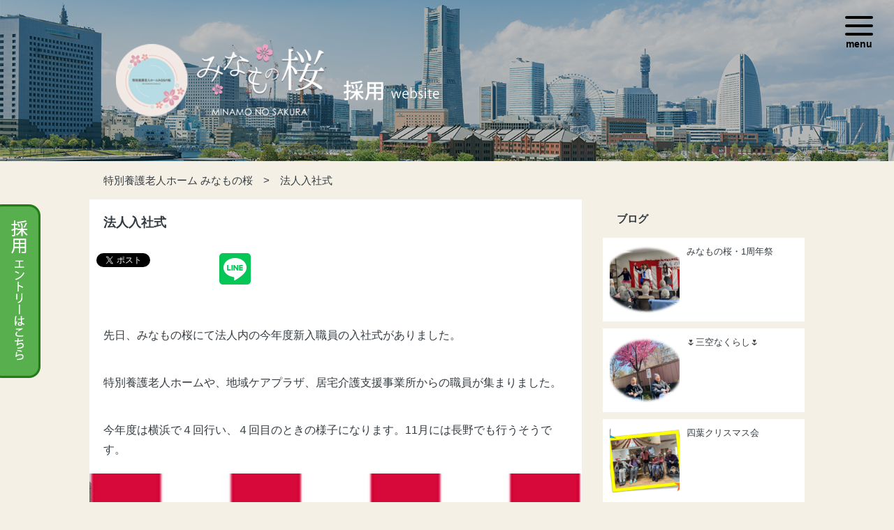

--- FILE ---
content_type: text/html; charset=UTF-8
request_url: https://minamonosakura.jp/%E6%B3%95%E4%BA%BA%E5%85%A5%E7%A4%BE%E5%BC%8F/
body_size: 10199
content:
<!DOCTYPE html>
<html lang="ja">

<head>
  <!-- Google Tag Manager -->
<script>(function(w,d,s,l,i){w[l]=w[l]||[];w[l].push({'gtm.start':
new Date().getTime(),event:'gtm.js'});var f=d.getElementsByTagName(s)[0],
j=d.createElement(s),dl=l!='dataLayer'?'&l='+l:'';j.async=true;j.src=
'https://www.googletagmanager.com/gtm.js?id='+i+dl;f.parentNode.insertBefore(j,f);
})(window,document,'script','dataLayer','GTM-K62BCDS');</script>
<!-- End Google Tag Manager -->
  <meta charset="UTF-8">
  <meta name="viewport" content="width=device-width, initial-scale=1.0">
  <meta http-equiv="X-UA-Compatible" content="ie=edge">
  <meta name="format-detection" content="telephone=no">
  <title>法人入社式 - 特別養護老人ホーム みなもの桜</title>

		<!-- All in One SEO 4.1.0.3 -->
		<meta name="description" content="先日、みなもの桜にて法人内の今年度新入職員の入社式がありました。 特別養護老人ホームや、地域ケアプラザ、居宅介護支援事業所からの職員が集まりました。 今年度は横浜で４回行い、４回目のときの様子になります。11月には長野で […]"/>
		<link rel="canonical" href="https://minamonosakura.jp/%e6%b3%95%e4%ba%ba%e5%85%a5%e7%a4%be%e5%bc%8f/" />
		<meta property="og:site_name" content="特別養護老人ホーム みなもの桜 -" />
		<meta property="og:type" content="article" />
		<meta property="og:title" content="法人入社式 - 特別養護老人ホーム みなもの桜" />
		<meta property="og:description" content="先日、みなもの桜にて法人内の今年度新入職員の入社式がありました。 特別養護老人ホームや、地域ケアプラザ、居宅介護支援事業所からの職員が集まりました。 今年度は横浜で４回行い、４回目のときの様子になります。11月には長野で […]" />
		<meta property="og:url" content="https://minamonosakura.jp/%e6%b3%95%e4%ba%ba%e5%85%a5%e7%a4%be%e5%bc%8f/" />
		<meta property="article:published_time" content="2022-10-23T03:09:33Z" />
		<meta property="article:modified_time" content="2022-10-24T04:34:06Z" />
		<meta name="twitter:card" content="summary" />
		<meta name="twitter:domain" content="minamonosakura.jp" />
		<meta name="twitter:title" content="法人入社式 - 特別養護老人ホーム みなもの桜" />
		<meta name="twitter:description" content="先日、みなもの桜にて法人内の今年度新入職員の入社式がありました。 特別養護老人ホームや、地域ケアプラザ、居宅介護支援事業所からの職員が集まりました。 今年度は横浜で４回行い、４回目のときの様子になります。11月には長野で […]" />
		<script type="application/ld+json" class="aioseo-schema">
			{"@context":"https:\/\/schema.org","@graph":[{"@type":"WebSite","@id":"https:\/\/minamonosakura.jp\/#website","url":"https:\/\/minamonosakura.jp\/","name":"\u7279\u5225\u990a\u8b77\u8001\u4eba\u30db\u30fc\u30e0 \u307f\u306a\u3082\u306e\u685c","publisher":{"@id":"https:\/\/minamonosakura.jp\/#organization"}},{"@type":"Organization","@id":"https:\/\/minamonosakura.jp\/#organization","name":"\u7279\u5225\u990a\u8b77\u8001\u4eba\u30db\u30fc\u30e0 \u307f\u306a\u3082\u306e\u685c","url":"https:\/\/minamonosakura.jp\/"},{"@type":"BreadcrumbList","@id":"https:\/\/minamonosakura.jp\/%e6%b3%95%e4%ba%ba%e5%85%a5%e7%a4%be%e5%bc%8f\/#breadcrumblist","itemListElement":[{"@type":"ListItem","@id":"https:\/\/minamonosakura.jp\/#listItem","position":"1","item":{"@id":"https:\/\/minamonosakura.jp\/#item","name":"\u30db\u30fc\u30e0","url":"https:\/\/minamonosakura.jp\/"},"nextItem":"https:\/\/minamonosakura.jp\/%e6%b3%95%e4%ba%ba%e5%85%a5%e7%a4%be%e5%bc%8f\/#listItem"},{"@type":"ListItem","@id":"https:\/\/minamonosakura.jp\/%e6%b3%95%e4%ba%ba%e5%85%a5%e7%a4%be%e5%bc%8f\/#listItem","position":"2","item":{"@id":"https:\/\/minamonosakura.jp\/%e6%b3%95%e4%ba%ba%e5%85%a5%e7%a4%be%e5%bc%8f\/#item","name":"\u6cd5\u4eba\u5165\u793e\u5f0f","description":"\u5148\u65e5\u3001\u307f\u306a\u3082\u306e\u685c\u306b\u3066\u6cd5\u4eba\u5185\u306e\u4eca\u5e74\u5ea6\u65b0\u5165\u8077\u54e1\u306e\u5165\u793e\u5f0f\u304c\u3042\u308a\u307e\u3057\u305f\u3002 \u7279\u5225\u990a\u8b77\u8001\u4eba\u30db\u30fc\u30e0\u3084\u3001\u5730\u57df\u30b1\u30a2\u30d7\u30e9\u30b6\u3001\u5c45\u5b85\u4ecb\u8b77\u652f\u63f4\u4e8b\u696d\u6240\u304b\u3089\u306e\u8077\u54e1\u304c\u96c6\u307e\u308a\u307e\u3057\u305f\u3002 \u4eca\u5e74\u5ea6\u306f\u6a2a\u6d5c\u3067\uff14\u56de\u884c\u3044\u3001\uff14\u56de\u76ee\u306e\u3068\u304d\u306e\u69d8\u5b50\u306b\u306a\u308a\u307e\u3059\u300211\u6708\u306b\u306f\u9577\u91ce\u3067 [\u2026]","url":"https:\/\/minamonosakura.jp\/%e6%b3%95%e4%ba%ba%e5%85%a5%e7%a4%be%e5%bc%8f\/"},"previousItem":"https:\/\/minamonosakura.jp\/#listItem"}]},{"@type":"Person","@id":"https:\/\/minamonosakura.jp\/author\/minamo\/#author","url":"https:\/\/minamonosakura.jp\/author\/minamo\/","name":"minamo","image":{"@type":"ImageObject","@id":"https:\/\/minamonosakura.jp\/%e6%b3%95%e4%ba%ba%e5%85%a5%e7%a4%be%e5%bc%8f\/#authorImage","url":"https:\/\/secure.gravatar.com\/avatar\/e7c41886ac14c5d44948b773ddbca412?s=96&d=mm&r=g","width":"96","height":"96","caption":"minamo"}},{"@type":"WebPage","@id":"https:\/\/minamonosakura.jp\/%e6%b3%95%e4%ba%ba%e5%85%a5%e7%a4%be%e5%bc%8f\/#webpage","url":"https:\/\/minamonosakura.jp\/%e6%b3%95%e4%ba%ba%e5%85%a5%e7%a4%be%e5%bc%8f\/","name":"\u6cd5\u4eba\u5165\u793e\u5f0f - \u7279\u5225\u990a\u8b77\u8001\u4eba\u30db\u30fc\u30e0 \u307f\u306a\u3082\u306e\u685c","description":"\u5148\u65e5\u3001\u307f\u306a\u3082\u306e\u685c\u306b\u3066\u6cd5\u4eba\u5185\u306e\u4eca\u5e74\u5ea6\u65b0\u5165\u8077\u54e1\u306e\u5165\u793e\u5f0f\u304c\u3042\u308a\u307e\u3057\u305f\u3002 \u7279\u5225\u990a\u8b77\u8001\u4eba\u30db\u30fc\u30e0\u3084\u3001\u5730\u57df\u30b1\u30a2\u30d7\u30e9\u30b6\u3001\u5c45\u5b85\u4ecb\u8b77\u652f\u63f4\u4e8b\u696d\u6240\u304b\u3089\u306e\u8077\u54e1\u304c\u96c6\u307e\u308a\u307e\u3057\u305f\u3002 \u4eca\u5e74\u5ea6\u306f\u6a2a\u6d5c\u3067\uff14\u56de\u884c\u3044\u3001\uff14\u56de\u76ee\u306e\u3068\u304d\u306e\u69d8\u5b50\u306b\u306a\u308a\u307e\u3059\u300211\u6708\u306b\u306f\u9577\u91ce\u3067 [\u2026]","inLanguage":"ja","isPartOf":{"@id":"https:\/\/minamonosakura.jp\/#website"},"breadcrumb":{"@id":"https:\/\/minamonosakura.jp\/%e6%b3%95%e4%ba%ba%e5%85%a5%e7%a4%be%e5%bc%8f\/#breadcrumblist"},"author":"https:\/\/minamonosakura.jp\/%e6%b3%95%e4%ba%ba%e5%85%a5%e7%a4%be%e5%bc%8f\/#author","creator":"https:\/\/minamonosakura.jp\/%e6%b3%95%e4%ba%ba%e5%85%a5%e7%a4%be%e5%bc%8f\/#author","image":{"@type":"ImageObject","@id":"https:\/\/minamonosakura.jp\/#mainImage","url":"https:\/\/minamonosakura.jp\/wp-content\/uploads\/2022\/10\/8333b27e5f467add7ef3242a2a88792d.png","width":"356","height":"235"},"primaryImageOfPage":{"@id":"https:\/\/minamonosakura.jp\/%e6%b3%95%e4%ba%ba%e5%85%a5%e7%a4%be%e5%bc%8f\/#mainImage"},"datePublished":"2022-10-23T03:09:33+09:00","dateModified":"2022-10-24T04:34:06+09:00"},{"@type":"BlogPosting","@id":"https:\/\/minamonosakura.jp\/%e6%b3%95%e4%ba%ba%e5%85%a5%e7%a4%be%e5%bc%8f\/#blogposting","name":"\u6cd5\u4eba\u5165\u793e\u5f0f - \u7279\u5225\u990a\u8b77\u8001\u4eba\u30db\u30fc\u30e0 \u307f\u306a\u3082\u306e\u685c","description":"\u5148\u65e5\u3001\u307f\u306a\u3082\u306e\u685c\u306b\u3066\u6cd5\u4eba\u5185\u306e\u4eca\u5e74\u5ea6\u65b0\u5165\u8077\u54e1\u306e\u5165\u793e\u5f0f\u304c\u3042\u308a\u307e\u3057\u305f\u3002 \u7279\u5225\u990a\u8b77\u8001\u4eba\u30db\u30fc\u30e0\u3084\u3001\u5730\u57df\u30b1\u30a2\u30d7\u30e9\u30b6\u3001\u5c45\u5b85\u4ecb\u8b77\u652f\u63f4\u4e8b\u696d\u6240\u304b\u3089\u306e\u8077\u54e1\u304c\u96c6\u307e\u308a\u307e\u3057\u305f\u3002 \u4eca\u5e74\u5ea6\u306f\u6a2a\u6d5c\u3067\uff14\u56de\u884c\u3044\u3001\uff14\u56de\u76ee\u306e\u3068\u304d\u306e\u69d8\u5b50\u306b\u306a\u308a\u307e\u3059\u300211\u6708\u306b\u306f\u9577\u91ce\u3067 [\u2026]","headline":"\u6cd5\u4eba\u5165\u793e\u5f0f","author":{"@id":"https:\/\/minamonosakura.jp\/author\/minamo\/#author"},"publisher":{"@id":"https:\/\/minamonosakura.jp\/#organization"},"datePublished":"2022-10-23T03:09:33+09:00","dateModified":"2022-10-24T04:34:06+09:00","articleSection":"\u672a\u5206\u985e","mainEntityOfPage":{"@id":"https:\/\/minamonosakura.jp\/%e6%b3%95%e4%ba%ba%e5%85%a5%e7%a4%be%e5%bc%8f\/#webpage"},"isPartOf":{"@id":"https:\/\/minamonosakura.jp\/%e6%b3%95%e4%ba%ba%e5%85%a5%e7%a4%be%e5%bc%8f\/#webpage"},"image":{"@type":"ImageObject","@id":"https:\/\/minamonosakura.jp\/#articleImage","url":"https:\/\/minamonosakura.jp\/wp-content\/uploads\/2022\/10\/8333b27e5f467add7ef3242a2a88792d.png","width":"356","height":"235"}}]}
		</script>
		<!-- All in One SEO -->

<link rel='dns-prefetch' href='//s.w.org' />
<link rel="alternate" type="application/rss+xml" title="特別養護老人ホーム みなもの桜 &raquo; 法人入社式 のコメントのフィード" href="https://minamonosakura.jp/%e6%b3%95%e4%ba%ba%e5%85%a5%e7%a4%be%e5%bc%8f/feed/" />
		<!-- This site uses the Google Analytics by MonsterInsights plugin v7.17.0 - Using Analytics tracking - https://www.monsterinsights.com/ -->
							<script src="//www.googletagmanager.com/gtag/js?id=UA-197541427-1"  type="text/javascript" data-cfasync="false"></script>
			<script type="text/javascript" data-cfasync="false">
				var mi_version = '7.17.0';
				var mi_track_user = true;
				var mi_no_track_reason = '';
				
								var disableStr = 'ga-disable-UA-197541427-1';

				/* Function to detect opted out users */
				function __gtagTrackerIsOptedOut() {
					return document.cookie.indexOf( disableStr + '=true' ) > - 1;
				}

				/* Disable tracking if the opt-out cookie exists. */
				if ( __gtagTrackerIsOptedOut() ) {
					window[disableStr] = true;
				}

				/* Opt-out function */
				function __gtagTrackerOptout() {
					document.cookie = disableStr + '=true; expires=Thu, 31 Dec 2099 23:59:59 UTC; path=/';
					window[disableStr] = true;
				}

				if ( 'undefined' === typeof gaOptout ) {
					function gaOptout() {
						__gtagTrackerOptout();
					}
				}
								window.dataLayer = window.dataLayer || [];
				if ( mi_track_user ) {
					function __gtagTracker() {dataLayer.push( arguments );}
					__gtagTracker( 'js', new Date() );
					__gtagTracker( 'set', {
						'developer_id.dZGIzZG' : true,
						                    });
					__gtagTracker( 'config', 'UA-197541427-1', {
						forceSSL:true,link_attribution:true,					} );
										window.gtag = __gtagTracker;										(
						function () {
							/* https://developers.google.com/analytics/devguides/collection/analyticsjs/ */
							/* ga and __gaTracker compatibility shim. */
							var noopfn = function () {
								return null;
							};
							var newtracker = function () {
								return new Tracker();
							};
							var Tracker = function () {
								return null;
							};
							var p = Tracker.prototype;
							p.get = noopfn;
							p.set = noopfn;
							p.send = function (){
								var args = Array.prototype.slice.call(arguments);
								args.unshift( 'send' );
								__gaTracker.apply(null, args);
							};
							var __gaTracker = function () {
								var len = arguments.length;
								if ( len === 0 ) {
									return;
								}
								var f = arguments[len - 1];
								if ( typeof f !== 'object' || f === null || typeof f.hitCallback !== 'function' ) {
									if ( 'send' === arguments[0] ) {
										var hitConverted, hitObject = false, action;
										if ( 'event' === arguments[1] ) {
											if ( 'undefined' !== typeof arguments[3] ) {
												hitObject = {
													'eventAction': arguments[3],
													'eventCategory': arguments[2],
													'eventLabel': arguments[4],
													'value': arguments[5] ? arguments[5] : 1,
												}
											}
										}
										if ( typeof arguments[2] === 'object' ) {
											hitObject = arguments[2];
										}
										if ( typeof arguments[5] === 'object' ) {
											Object.assign( hitObject, arguments[5] );
										}
										if ( 'undefined' !== typeof (
											arguments[1].hitType
										) ) {
											hitObject = arguments[1];
										}
										if ( hitObject ) {
											action = 'timing' === arguments[1].hitType ? 'timing_complete' : hitObject.eventAction;
											hitConverted = mapArgs( hitObject );
											__gtagTracker( 'event', action, hitConverted );
										}
									}
									return;
								}

								function mapArgs( args ) {
									var gaKey, hit = {};
									var gaMap = {
										'eventCategory': 'event_category',
										'eventAction': 'event_action',
										'eventLabel': 'event_label',
										'eventValue': 'event_value',
										'nonInteraction': 'non_interaction',
										'timingCategory': 'event_category',
										'timingVar': 'name',
										'timingValue': 'value',
										'timingLabel': 'event_label',
									};
									for ( gaKey in gaMap ) {
										if ( 'undefined' !== typeof args[gaKey] ) {
											hit[gaMap[gaKey]] = args[gaKey];
										}
									}
									return hit;
								}

								try {
									f.hitCallback();
								} catch ( ex ) {
								}
							};
							__gaTracker.create = newtracker;
							__gaTracker.getByName = newtracker;
							__gaTracker.getAll = function () {
								return [];
							};
							__gaTracker.remove = noopfn;
							__gaTracker.loaded = true;
							window['__gaTracker'] = __gaTracker;
						}
					)();
									} else {
										console.log( "" );
					( function () {
							function __gtagTracker() {
								return null;
							}
							window['__gtagTracker'] = __gtagTracker;
							window['gtag'] = __gtagTracker;
					} )();
									}
			</script>
				<!-- / Google Analytics by MonsterInsights -->
				<script type="text/javascript">
			window._wpemojiSettings = {"baseUrl":"https:\/\/s.w.org\/images\/core\/emoji\/13.1.0\/72x72\/","ext":".png","svgUrl":"https:\/\/s.w.org\/images\/core\/emoji\/13.1.0\/svg\/","svgExt":".svg","source":{"concatemoji":"https:\/\/minamonosakura.jp\/wp-includes\/js\/wp-emoji-release.min.js?ver=5.8.12"}};
			!function(e,a,t){var n,r,o,i=a.createElement("canvas"),p=i.getContext&&i.getContext("2d");function s(e,t){var a=String.fromCharCode;p.clearRect(0,0,i.width,i.height),p.fillText(a.apply(this,e),0,0);e=i.toDataURL();return p.clearRect(0,0,i.width,i.height),p.fillText(a.apply(this,t),0,0),e===i.toDataURL()}function c(e){var t=a.createElement("script");t.src=e,t.defer=t.type="text/javascript",a.getElementsByTagName("head")[0].appendChild(t)}for(o=Array("flag","emoji"),t.supports={everything:!0,everythingExceptFlag:!0},r=0;r<o.length;r++)t.supports[o[r]]=function(e){if(!p||!p.fillText)return!1;switch(p.textBaseline="top",p.font="600 32px Arial",e){case"flag":return s([127987,65039,8205,9895,65039],[127987,65039,8203,9895,65039])?!1:!s([55356,56826,55356,56819],[55356,56826,8203,55356,56819])&&!s([55356,57332,56128,56423,56128,56418,56128,56421,56128,56430,56128,56423,56128,56447],[55356,57332,8203,56128,56423,8203,56128,56418,8203,56128,56421,8203,56128,56430,8203,56128,56423,8203,56128,56447]);case"emoji":return!s([10084,65039,8205,55357,56613],[10084,65039,8203,55357,56613])}return!1}(o[r]),t.supports.everything=t.supports.everything&&t.supports[o[r]],"flag"!==o[r]&&(t.supports.everythingExceptFlag=t.supports.everythingExceptFlag&&t.supports[o[r]]);t.supports.everythingExceptFlag=t.supports.everythingExceptFlag&&!t.supports.flag,t.DOMReady=!1,t.readyCallback=function(){t.DOMReady=!0},t.supports.everything||(n=function(){t.readyCallback()},a.addEventListener?(a.addEventListener("DOMContentLoaded",n,!1),e.addEventListener("load",n,!1)):(e.attachEvent("onload",n),a.attachEvent("onreadystatechange",function(){"complete"===a.readyState&&t.readyCallback()})),(n=t.source||{}).concatemoji?c(n.concatemoji):n.wpemoji&&n.twemoji&&(c(n.twemoji),c(n.wpemoji)))}(window,document,window._wpemojiSettings);
		</script>
		<style type="text/css">
img.wp-smiley,
img.emoji {
	display: inline !important;
	border: none !important;
	box-shadow: none !important;
	height: 1em !important;
	width: 1em !important;
	margin: 0 .07em !important;
	vertical-align: -0.1em !important;
	background: none !important;
	padding: 0 !important;
}
</style>
	<link rel='stylesheet' id='wp-block-library-css'  href='https://minamonosakura.jp/wp-includes/css/dist/block-library/style.min.css?ver=5.8.12' type='text/css' media='all' />
<link rel='stylesheet' id='style-name-css'  href='https://minamonosakura.jp/wp-content/themes/minamonosakura_recruit/style.css?ver=5.8.12' type='text/css' media='all' />
<script type='text/javascript' id='monsterinsights-frontend-script-js-extra'>
/* <![CDATA[ */
var monsterinsights_frontend = {"js_events_tracking":"true","download_extensions":"doc,pdf,ppt,zip,xls,docx,pptx,xlsx","inbound_paths":"[{\"path\":\"\\\/go\\\/\",\"label\":\"affiliate\"},{\"path\":\"\\\/recommend\\\/\",\"label\":\"affiliate\"}]","home_url":"https:\/\/minamonosakura.jp","hash_tracking":"false","ua":"UA-197541427-1"};
/* ]]> */
</script>
<script type='text/javascript' src='https://minamonosakura.jp/wp-content/plugins/google-analytics-for-wordpress/assets/js/frontend-gtag.min.js?ver=7.17.0' id='monsterinsights-frontend-script-js'></script>
<link rel="https://api.w.org/" href="https://minamonosakura.jp/wp-json/" /><link rel="alternate" type="application/json" href="https://minamonosakura.jp/wp-json/wp/v2/posts/942" /><link rel="EditURI" type="application/rsd+xml" title="RSD" href="https://minamonosakura.jp/xmlrpc.php?rsd" />
<link rel="wlwmanifest" type="application/wlwmanifest+xml" href="https://minamonosakura.jp/wp-includes/wlwmanifest.xml" /> 
<meta name="generator" content="WordPress 5.8.12" />
<link rel='shortlink' href='https://minamonosakura.jp/?p=942' />
<link rel="alternate" type="application/json+oembed" href="https://minamonosakura.jp/wp-json/oembed/1.0/embed?url=https%3A%2F%2Fminamonosakura.jp%2F%25e6%25b3%2595%25e4%25ba%25ba%25e5%2585%25a5%25e7%25a4%25be%25e5%25bc%258f%2F" />
<link rel="alternate" type="text/xml+oembed" href="https://minamonosakura.jp/wp-json/oembed/1.0/embed?url=https%3A%2F%2Fminamonosakura.jp%2F%25e6%25b3%2595%25e4%25ba%25ba%25e5%2585%25a5%25e7%25a4%25be%25e5%25bc%258f%2F&#038;format=xml" />
<!-- This site is powered by Tweet, Like, Plusone and Share Plugin - http://techxt.com/tweet-like-google-1-and-share-plugin-wordpress/ -->
		<meta property="og:type" content="article" />
		<meta property="og:title" content="法人入社式" />
		<meta property="og:url" content="https://minamonosakura.jp/%e6%b3%95%e4%ba%ba%e5%85%a5%e7%a4%be%e5%bc%8f/" />
		<meta property="og:site_name" content="特別養護老人ホーム みなもの桜" />
		<meta property="og:description" content="法人入社式" />
		<!--[if lt IE 9]>
	  <script src="//html5shim.googlecode.com/svn/trunk/html5.js"></script>
	<![endif]-->
					<meta property="og:image" content="https://minamonosakura.jp/wp-content/uploads/2022/10/8333b27e5f467add7ef3242a2a88792d.png" />
			<style type="text/css">div.socialicons{float:left;display:block;margin-right: 10px;line-height: 1;padding-bottom:10px;}div.socialiconsv{line-height: 1;}div.socialiconsv p{line-height: 1;display:none;}div.socialicons p{margin-bottom: 0px !important;margin-top: 0px !important;padding-bottom: 0px !important;padding-top: 0px !important;}div.social4iv{background: none repeat scroll 0 0 #FFFFFF;border: 1px solid #aaa;border-radius: 3px 3px 3px 3px;box-shadow: 3px 3px 3px #DDDDDD;padding: 3px;position: fixed;text-align: center;top: 55px;width: 76px;display:none;}div.socialiconsv{padding-bottom: 5px;}</style>
<script type="text/javascript" src="https://platform.twitter.com/widgets.js"></script><script async defer crossorigin="anonymous" src="//connect.facebook.net/ja_JP/sdk.js#xfbml=1&version=v4.0"></script><script type="text/javascript" src="https://apis.google.com/js/plusone.js"></script><script type="text/javascript" src="https://platform.linkedin.com/in.js"></script><script src="https://www.line-website.com/social-plugins/js/thirdparty/loader.min.js" async="async" defer="defer"></script><style type="text/css">.social4i { padding: 10px; float: none !important; height: 94px !important; }
.socialicons.s4fbshare { height: 41px !important; width: 69px !important; }</style><link rel="apple-touch-icon" sizes="180x180" href="/wp-content/uploads/fbrfg/apple-touch-icon.png">
<link rel="icon" type="image/png" sizes="32x32" href="/wp-content/uploads/fbrfg/favicon-32x32.png">
<link rel="icon" type="image/png" sizes="16x16" href="/wp-content/uploads/fbrfg/favicon-16x16.png">
<link rel="manifest" href="/wp-content/uploads/fbrfg/site.webmanifest">
<link rel="mask-icon" href="/wp-content/uploads/fbrfg/safari-pinned-tab.svg" color="#5bbad5">
<link rel="shortcut icon" href="/wp-content/uploads/fbrfg/favicon.ico">
<meta name="msapplication-TileColor" content="#da532c">
<meta name="msapplication-config" content="/wp-content/uploads/fbrfg/browserconfig.xml">
<meta name="theme-color" content="#ffffff"></head>

<body class="post-template-default single single-post postid-942 single-format-standard">
    <!-- Google Tag Manager (noscript) -->
<noscript><iframe src="https://www.googletagmanager.com/ns.html?id=GTM-K62BCDS"
height="0" width="0" style="display:none;visibility:hidden"></iframe></noscript>
<!-- End Google Tag Manager (noscript) -->
    <header class="l-header--post">
        <div class="l-header--post-logo">
            <div class="l-header--post-logo-inner">
                <a href="https://minamonosakura.jp" class="l-header--post-logo-link">
                    <img src="https://minamonosakura.jp/wp-content/themes/minamonosakura_recruit/assets/images/logo.svg" alt="みなもの桜 採用サイト">
                </a>
            </div>
        </div>
    </header>
    <nav class="c-gnav">
    <div class="c-gnav-hamburger">
        <span class="c-gnav-hamburger-bar"></span>
        <span class="c-gnav-hamburger-txt">menu</span>
    </div>        
    <ul class="c-gnav-list">
                <li class="c-gnav-item"><a class="c-gnav-link" href="https://minamonosakura.jp">TOP</a></li>
        <li class="c-gnav-item"><a class="c-gnav-link" href="https://minamonosakura.jp/#information">INFORMATION</a></li>
        <li class="c-gnav-item"><a class="c-gnav-link" href="https://minamonosakura.jp/#concept">CONCEPT</a></li>
        <li class="c-gnav-item"><a class="c-gnav-link" href="https://minamonosakura.jp/#location">LOCATION</a></li>
        <li class="c-gnav-item"><a class="c-gnav-link" href="https://minamonosakura.jp/#features">FEATURES</a></li>
        <li class="c-gnav-item"><a class="c-gnav-link" href="https://minamonosakura.jp//#recruit">RECRUIT</a></li>
    </ul>
</nav>
    <section class="c-breadcrumb">
        <div class="c-breadcrumb-inner" typeof="BreadcrumbList" vocab="http://schema.org/">
            <ul class="c-breadcrumb-list">
                <!-- Breadcrumb NavXT 6.6.0 -->
<li class="c-breadcrumb-item"><a property="item" typeof="WebPage" title="特別養護老人ホーム みなもの桜へ" href="https://minamonosakura.jp" class="home" ><span property="name">特別養護老人ホーム みなもの桜</span></a><meta property="position" content="1"></li><li class="c-breadcrumb-item"><span property="name" class="post post-post current-item">法人入社式</span><meta property="url" content="https://minamonosakura.jp/%e6%b3%95%e4%ba%ba%e5%85%a5%e7%a4%be%e5%bc%8f/"><meta property="position" content="2"></li>            </ul>
        </div>        
    </section>
    <main class="l-main column-2">


            <article class="l-article">
            <section class="p-post">
                <div class="p-post-content">
                    <h1>法人入社式</h1>
                    <div class="p-post-content-body">
                        <div class="social4i" style="height:69px;float: left;"><div class="social4in" style="height:69px;float: left;"><div class="socialicons s4twitter" style="float:left;margin-right: 10px;padding-bottom:7px"><a href="https://twitter.com/share" data-url="https://minamonosakura.jp/%e6%b3%95%e4%ba%ba%e5%85%a5%e7%a4%be%e5%bc%8f/" data-counturl="https://minamonosakura.jp/%e6%b3%95%e4%ba%ba%e5%85%a5%e7%a4%be%e5%bc%8f/" data-text="法人入社式" class="twitter-share-button" data-count="vertical" data-via=""></a></div><div class="socialicons s4fblike" style="float:left;margin-right: 10px;"><div class="fb-like" data-href="https://minamonosakura.jp/%e6%b3%95%e4%ba%ba%e5%85%a5%e7%a4%be%e5%bc%8f/" data-send="false"  data-layout="box_count" data-width="55" data-height="62"  data-show-faces="false"></div></div><div class="socialicons s4fbshare" style="position: relative;height: 61px;width:61px;float:left;margin-right: 10px;"><div class="s4ifbshare" style="position: absolute; bottom: 0pt;"><div class="fb-share-button" data-href="https://minamonosakura.jp/%e6%b3%95%e4%ba%ba%e5%85%a5%e7%a4%be%e5%bc%8f/" data-width="450" data-type="box_count"></div></div></div><div class="socialicons s4custombtn-1" style="float:left;margin-right: 10px;"><div class="line-it-button" data-lang="ja" data-type="share-b" data-ver="3" data-url="https://social-plugins.line.me/lineit/share?url=https://minamonosakura.jp/%e6%b3%95%e4%ba%ba%e5%85%a5%e7%a4%be%e5%bc%8f/" data-color="default" data-size="large" data-count="true" style="display: none;"></div></div></div><div style="clear:both"></div></div>
<p>先日、みなもの桜にて法人内の今年度新入職員の入社式がありました。</p>



<p>特別養護老人ホームや、地域ケアプラザ、居宅介護支援事業所からの職員が集まりました。</p>



<p>今年度は横浜で４回行い、４回目のときの様子になります。11月には長野でも行うそうです。</p>



<figure class="wp-block-image size-full"><img loading="lazy" width="840" height="589" src="https://minamonosakura.jp/wp-content/uploads/2022/10/8333b27e5f467add7ef3242a2a88792d.jpg" alt="" class="wp-image-952" srcset="https://minamonosakura.jp/wp-content/uploads/2022/10/8333b27e5f467add7ef3242a2a88792d.jpg 840w, https://minamonosakura.jp/wp-content/uploads/2022/10/8333b27e5f467add7ef3242a2a88792d-300x210.jpg 300w, https://minamonosakura.jp/wp-content/uploads/2022/10/8333b27e5f467add7ef3242a2a88792d-768x539.jpg 768w" sizes="(max-width: 840px) 100vw, 840px" /></figure>



<p>入社式は理事長の挨拶、法人の概要、それぞれの施設の説明などがあり３時間ほど行われました。</p>



<figure class="wp-block-image size-full"><img loading="lazy" width="685" height="914" src="https://minamonosakura.jp/wp-content/uploads/2022/10/3761b6fa25ec93aaf5fbc2009e868d1e-1-rotated.jpg" alt="" class="wp-image-945" srcset="https://minamonosakura.jp/wp-content/uploads/2022/10/3761b6fa25ec93aaf5fbc2009e868d1e-1-rotated.jpg 685w, https://minamonosakura.jp/wp-content/uploads/2022/10/3761b6fa25ec93aaf5fbc2009e868d1e-1-225x300.jpg 225w" sizes="(max-width: 685px) 100vw, 685px" /></figure>



<figure class="wp-block-image size-full"><img loading="lazy" width="675" height="901" src="https://minamonosakura.jp/wp-content/uploads/2022/10/0d89e5c26e95f1a4dec3581fc67c72f5-1-rotated.jpg" alt="" class="wp-image-947" srcset="https://minamonosakura.jp/wp-content/uploads/2022/10/0d89e5c26e95f1a4dec3581fc67c72f5-1-rotated.jpg 675w, https://minamonosakura.jp/wp-content/uploads/2022/10/0d89e5c26e95f1a4dec3581fc67c72f5-1-225x300.jpg 225w" sizes="(max-width: 675px) 100vw, 675px" /></figure>



<p>説明の合間には休憩時間があり、すこし緊張がほぐれてました。</p>



<figure class="wp-block-image size-full"><img loading="lazy" width="819" height="614" src="https://minamonosakura.jp/wp-content/uploads/2022/10/59b5cb48eeae2e4599d200eec32b2c42.jpg" alt="" class="wp-image-948" srcset="https://minamonosakura.jp/wp-content/uploads/2022/10/59b5cb48eeae2e4599d200eec32b2c42.jpg 819w, https://minamonosakura.jp/wp-content/uploads/2022/10/59b5cb48eeae2e4599d200eec32b2c42-300x225.jpg 300w, https://minamonosakura.jp/wp-content/uploads/2022/10/59b5cb48eeae2e4599d200eec32b2c42-768x576.jpg 768w" sizes="(max-width: 819px) 100vw, 819px" /></figure>



<p>入社式といっても、新人職員はすでに法人内の施設に配属されており、施設職員の一員として奮闘されております。今よりも一層に楽しく、地域に貢献できるように協力して頑張っていきますので、ご声援をお願いします。</p>



<p>　　　　　　　　　　　　　　　　　　　　　　みなもの桜　　生活相談員　淺沼章子</p>
<div class="social4i" style="height:69px;float: left;"><div class="social4in" style="height:69px;float: left;"><div class="socialicons s4twitter" style="float:left;margin-right: 10px;padding-bottom:7px"><a href="https://twitter.com/share" data-url="https://minamonosakura.jp/%e6%b3%95%e4%ba%ba%e5%85%a5%e7%a4%be%e5%bc%8f/" data-counturl="https://minamonosakura.jp/%e6%b3%95%e4%ba%ba%e5%85%a5%e7%a4%be%e5%bc%8f/" data-text="法人入社式" class="twitter-share-button" data-count="vertical" data-via=""></a></div><div class="socialicons s4fblike" style="float:left;margin-right: 10px;"><div class="fb-like" data-href="https://minamonosakura.jp/%e6%b3%95%e4%ba%ba%e5%85%a5%e7%a4%be%e5%bc%8f/" data-send="false"  data-layout="box_count" data-width="55" data-height="62"  data-show-faces="false"></div></div><div class="socialicons s4fbshare" style="position: relative;height: 61px;width:61px;float:left;margin-right: 10px;"><div class="s4ifbshare" style="position: absolute; bottom: 0pt;"><div class="fb-share-button" data-href="https://minamonosakura.jp/%e6%b3%95%e4%ba%ba%e5%85%a5%e7%a4%be%e5%bc%8f/" data-width="450" data-type="box_count"></div></div></div><div class="socialicons s4custombtn-1" style="float:left;margin-right: 10px;"><div class="line-it-button" data-lang="ja" data-type="share-b" data-ver="3" data-url="https://social-plugins.line.me/lineit/share?url=https://minamonosakura.jp/%e6%b3%95%e4%ba%ba%e5%85%a5%e7%a4%be%e5%bc%8f/" data-color="default" data-size="large" data-count="true" style="display: none;"></div></div></div><div style="clear:both"></div></div>                    </div>
                </div>
            </section>
        </article>
        <div class="l-sidebar">
    <aside class="l-sidebar-widget"><h4>ブログ</h4>					<ul id="npcatch" class="npcatch">
			  						<li>
							<a href="https://minamonosakura.jp/%e3%81%bf%e3%81%aa%e3%82%82%e3%81%ae%e6%a1%9c%e3%83%bb1%e5%91%a8%e5%b9%b4%e7%a5%ad/" title="&lt;span class=&quot;title&quot;&gt;みなもの桜・1周年祭&lt;/span&gt;">
								<figure>
									<img src="https://minamonosakura.jp/wp-content/uploads/2023/05/5ecece560a9346d47640990bd8c20c85-150x150.png" width="100" height="100" alt="&lt;span class=&quot;title&quot;&gt;みなもの桜・1周年祭&lt;/span&gt;" title="&lt;span class=&quot;title&quot;&gt;みなもの桜・1周年祭&lt;/span&gt;"/>
								</figure>
								<div class="detail">
									<span class="title">みなもの桜・1周年祭</span>																	</div>
							</a>
						</li>
					  						<li>
							<a href="https://minamonosakura.jp/%f0%9f%8c%b7%e4%b8%89%e7%a9%ba%e3%81%aa%e3%81%8f%e3%82%89%e3%81%97%f0%9f%8c%b7/" title="&lt;span class=&quot;title&quot;&gt;🌷三空なくらし🌷&lt;/span&gt;">
								<figure>
									<img src="https://minamonosakura.jp/wp-content/uploads/2023/03/d126206fe94ad53f58295ea2684abada-1-150x150.png" width="100" height="100" alt="&lt;span class=&quot;title&quot;&gt;🌷三空なくらし🌷&lt;/span&gt;" title="&lt;span class=&quot;title&quot;&gt;🌷三空なくらし🌷&lt;/span&gt;"/>
								</figure>
								<div class="detail">
									<span class="title">🌷三空なくらし🌷</span>																	</div>
							</a>
						</li>
					  						<li>
							<a href="https://minamonosakura.jp/%e5%9b%9b%e8%91%89%e3%82%af%e3%83%aa%e3%82%b9%e3%83%9e%e3%82%b9%e4%bc%9a/" title="&lt;span class=&quot;title&quot;&gt;四葉クリスマス会&lt;/span&gt;">
								<figure>
									<img src="https://minamonosakura.jp/wp-content/uploads/2023/02/ce3abc47477c3ac963af402951c4bfe8-150x150.png" width="100" height="100" alt="&lt;span class=&quot;title&quot;&gt;四葉クリスマス会&lt;/span&gt;" title="&lt;span class=&quot;title&quot;&gt;四葉クリスマス会&lt;/span&gt;"/>
								</figure>
								<div class="detail">
									<span class="title">四葉クリスマス会</span>																	</div>
							</a>
						</li>
					  						<li>
							<a href="https://minamonosakura.jp/%ef%bd%9e%e5%85%ad%e6%b5%b7%e3%81%ae%e3%83%95%e3%83%ad%e3%82%a2%e7%b4%b9%e4%bb%8b%ef%bd%9e/" title="&lt;span class=&quot;title&quot;&gt;～六海のフロア紹介～&lt;/span&gt;">
								<figure>
									<img src="https://minamonosakura.jp/wp-content/uploads/2023/02/deca11fe25ab06e3f1528173b369763a-150x150.png" width="100" height="100" alt="&lt;span class=&quot;title&quot;&gt;～六海のフロア紹介～&lt;/span&gt;" title="&lt;span class=&quot;title&quot;&gt;～六海のフロア紹介～&lt;/span&gt;"/>
								</figure>
								<div class="detail">
									<span class="title">～六海のフロア紹介～</span>																	</div>
							</a>
						</li>
					  						<li>
							<a href="https://minamonosakura.jp/%e3%83%95%e3%83%ad%e3%82%a2%e7%b4%b9%e4%bb%8b%e3%80%80%ef%bd%9e%e4%b8%89%e7%a9%ba%ef%bd%9e/" title="&lt;span class=&quot;title&quot;&gt;フロア紹介　～三空～&lt;/span&gt;">
								<figure>
									<img src="https://minamonosakura.jp/wp-content/uploads/2022/12/c5b9ddcaffb408e5a1d7207017b34e98-150x150.png" width="100" height="100" alt="&lt;span class=&quot;title&quot;&gt;フロア紹介　～三空～&lt;/span&gt;" title="&lt;span class=&quot;title&quot;&gt;フロア紹介　～三空～&lt;/span&gt;"/>
								</figure>
								<div class="detail">
									<span class="title">フロア紹介　～三空～</span>																	</div>
							</a>
						</li>
					  					</ul>

			</aside></div>
    

</main>
<div class="p-recEntBtnVert is-pc">
    <a href="http://yoko-fukushi.or.jp/recruit/requirements/" target="_blank">
        <img src="https://minamonosakura.jp/wp-content/themes/minamonosakura_recruit/assets/images/top_recBtn_vertical.png" alt="採用のエントリーはこちら">
    </a>
</div>
<div class="p-response-device is-sp">
    <ul class="p-response-device-list">
        <li class="p-response-device-item">
            <a href="https://minamonosakura.jp/entry/">
                <img src="https://minamonosakura.jp/wp-content/themes/minamonosakura_recruit/assets/images/sp/btn-online-session.png" srcset="https://minamonosakura.jp/wp-content/themes/minamonosakura_recruit/assets/images/sp/btn-online-session.png 1x, https://minamonosakura.jp/wp-content/themes/minamonosakura_recruit/assets/images/sp/btn-online-session@2x.png 2x" alt="採用オンライン説明会に参加する">
            </a>
        </li>
        <li class="p-response-device-item">
            <a href="http://yoko-fukushi.or.jp/recruit/requirements/" target="_blank">
                <img src="https://minamonosakura.jp/wp-content/themes/minamonosakura_recruit/assets/images/sp/btn-entry.png" srcset="https://minamonosakura.jp/wp-content/themes/minamonosakura_recruit/assets/images/sp/btn-entry.png 1x, https://minamonosakura.jp/wp-content/themes/minamonosakura_recruit/assets/images/sp/btn-entry@2x.png 2x" alt="採用のエントリーはこちらから">
            </a>
        </li>
    </ul>

</div>
<footer class="l-footer">
    <div class="l-footerIn">
        <img src="https://minamonosakura.jp/wp-content/themes/minamonosakura_recruit/assets/images/footer_logo01.png"
             srcset="https://minamonosakura.jp/wp-content/themes/minamonosakura_recruit/assets/images/footer_logo01.png 1x,
                  https://minamonosakura.jp/wp-content/themes/minamonosakura_recruit/assets/images/footer_logo01@2x.png 2x"
             alt="">
        <img src="https://minamonosakura.jp/wp-content/themes/minamonosakura_recruit/assets/images/footer_logo02.png"
             srcset="https://minamonosakura.jp/wp-content/themes/minamonosakura_recruit/assets/images/footer_logo02.png 1x,
                  https://minamonosakura.jp/wp-content/themes/minamonosakura_recruit/assets/images/footer_logo02@2x.png 2x"
             alt="">
        <p class="l-footer__adrdess">
            〒232-0033 神奈川県横浜市南区中村町5-315<br>
            TEL：045-251-5907<br>
            FAX：045-251-5829<br>
        </p>
        <p class="l-footer__copyright">
            ©Yokohama Shakaifukushi kyokai ALL RIGHT RESERVED.
        </p>
    </div>
</footer>
<script type='text/javascript' src='https://minamonosakura.jp/wp-content/themes/minamonosakura_recruit/assets/js/index.js?ver=1.0.0' id='script-name-js'></script>
<script type='text/javascript' src='https://minamonosakura.jp/wp-includes/js/wp-embed.min.js?ver=5.8.12' id='wp-embed-js'></script>
<script type='text/javascript' src='https://minamonosakura.jp/wp-includes/js/jquery/jquery.min.js?ver=3.6.0' id='jquery-core-js'></script>
<script type='text/javascript' src='https://minamonosakura.jp/wp-includes/js/jquery/jquery-migrate.min.js?ver=3.3.2' id='jquery-migrate-js'></script>
	<div id="fb-root"></div>
	</body>
</html>        


--- FILE ---
content_type: text/css
request_url: https://minamonosakura.jp/wp-content/themes/minamonosakura_recruit/style.css?ver=5.8.12
body_size: 6875
content:
@charset "UTF-8";
/*!
Theme Name: minamonosakura_recruit
Description: みなもの桜 採用サイト
Version: 0.1.0
*/
/*foundation---------------------------------*/
/* http://meyerweb.com/eric/tools/css/reset/ 
v2.0 | 20110126
License: none (public domain)
*/
html, body, div, span, applet, object, iframe,
h1, h2, h3, h4, h5, h6, p, blockquote, pre,
a, abbr, acronym, address, big, cite, code,
del, dfn, em, img, ins, kbd, q, s, samp,
small, strike, strong, sub, sup, tt, var,
b, u, i, center,
dl, dt, dd, ol, ul, li,
fieldset, form, label, legend,
table, caption, tbody, tfoot, thead, tr, th, td,
article, aside, canvas, details, embed,
figure, figcaption, footer, header, hgroup,
menu, nav, output, ruby, section, summary,
time, mark, audio, video {
  margin: 0;
  padding: 0;
  border: 0;
  font: inherit;
  vertical-align: baseline; }

/* HTML5 display-role reset for older browsers */
article, aside, details, figcaption, figure,
footer, header, hgroup, menu, nav, section {
  display: block; }

body {
  line-height: 1; }

ol, ul {
  list-style: none; }

blockquote, q {
  quotes: none; }

blockquote:before, blockquote:after,
q:before, q:after {
  content: '';
  content: none; }

table {
  border-collapse: collapse;
  border-spacing: 0; }

*,
*:before,
*:after {
  box-sizing: border-box; }

a,
a:visited,
button {
  color: inherit;
  display: inline-block;
  text-decoration: none; }

a:hover {
  opacity: 0.8;
  transition: 0.3s; }

html {
  font-size: 100px; }

body {
  font-weight: 400;
  font-family: "HiraKakuPro-W4", "ヒラギノ角ゴ Pro W4", 'ヒラギノ角ゴ W4', メイリオ, Meiryo, "ＭＳ Ｐゴシック", sans-serif;
  line-height: 1;
  font-size: .1rem;
  color: #343B40;
  background: #f4f0e5; }

@media screen and (min-width: 768px) and (max-width: 1200px) {
  :root {
    min-height: 0vw; }
  body {
    font-size: 0.1rem; }
  html {
    font-size: calc(100vw / 12); } }

@media screen and (max-width: 767px) {
  body {
    font-size: 0.1rem; }
  html {
    font-size: calc(100vw / 3.75); } }

img {
  width: 100%;
  height: auto;
  vertical-align: bottom; }

select::-ms-expand {
  display: none; }

@media screen and (min-width: 768px) {
  .is-pc {
    display: block; } }

@media screen and (max-width: 767px) {
  .is-pc {
    display: none; } }

@media screen and (min-width: 768px) {
  .is-sp {
    display: none; } }

@media screen and (max-width: 767px) {
  .is-sp {
    display: block; } }

/*-------------------------------------------*/
/*utility---------------------------------*/
/*-------------------------------------------*/
/*layout---------------------------------*/
.l-footer {
  color: #807f80;
  background: #393939; }

.l-footerIn {
  position: relative;
  max-width: 12rem;
  margin: 0 auto;
  height: 2.3rem; }

.l-footer img:nth-child(1) {
  position: absolute;
  width: 1.7rem;
  transform: translateY(-50%);
  top: 50%;
  left: 10%;
  margin-bottom: 0.2rem; }

.l-footer img:nth-child(2) {
  position: absolute;
  width: 2.1rem;
  transform: translate(-50%, -50%);
  top: 50%;
  right: 20%;
  margin-bottom: 0.2rem; }

.l-footer__copyright {
  position: absolute;
  font-size: 0.11rem;
  text-align: center;
  transform: translate(-50%);
  bottom: 10%;
  left: 50%; }

.l-footer__adrdess {
  position: absolute;
  font-size: 0.12rem;
  line-height: 1.5;
  transform: translateY(-50%);
  top: 50%;
  right: 0; }

@media screen and (max-width: 767px) {
  .l-footerIn {
    padding: 0.1rem; }
  .l-footer__copyright {
    position: static;
    transform: none; }
  .l-footerIn {
    position: static;
    height: auto; }
  .l-footer__adrdess {
    margin-bottom: 0.2rem; } }

@media screen and (max-width: 767px) {
  .l-footer img:nth-child(1) {
    position: static;
    transform: none; } }

@media screen and (max-width: 767px) {
  .l-footer img:nth-child(2) {
    position: static;
    transform: none; } }

@media screen and (max-width: 767px) {
  .l-footer__adrdess {
    position: static;
    transform: none; } }

/**
 * グローバルメニュー
 */
.c-gnav {
  position: fixed;
  text-align: center;
  width: 1.9rem;
  height: 100%;
  top: 0;
  right: -1.9rem;
  overflow: hidden;
  -webkit-transition: right 0.6s cubic-bezier(0.19, 1, 0.22, 1);
  transition: right 0.6s cubic-bezier(0.19, 1, 0.22, 1);
  z-index: 1000;
  /**
     * ハンバーガーメニュー
     */ }
  .c-gnav > * {
    z-index: 2;
    position: relative; }
  .c-gnav.is-open {
    right: 0; }
    .c-gnav.is-open::after {
      content: '';
      display: block;
      position: fixed;
      z-index: 1;
      top: 0;
      left: 0;
      width: 100%;
      height: 100%;
      background-color: rgba(0, 0, 0, 0.2); }
  .c-gnav-list {
    height: 100%;
    background-color: #ffffff; }
  .c-gnav-item {
    border-bottom: solid 1px #ddd; }
    .c-gnav-item a {
      display: block;
      font-size: .12rem;
      padding: .2rem; }
  .c-gnav-hamburger {
    display: block;
    position: fixed;
    top: 20px;
    right: 30px;
    height: 50px;
    width: 40px;
    z-index: 40;
    font-size: 0;
    cursor: pointer;
    -webkit-transition: right 0.6s cubic-bezier(0.19, 1, 0.22, 1);
    transition: right 0.6s cubic-bezier(0.19, 1, 0.22, 1); }
    .is-open .c-gnav-hamburger {
      right: 2.3rem; }
    .c-gnav-hamburger-txt {
      display: block;
      width: 40px;
      height: auto;
      position: absolute;
      left: 0;
      bottom: 0;
      font-size: .135rem;
      font-weight: bold;
      color: #000; }
      @media screen and (max-width: 767px) {
        .c-gnav-hamburger-txt {
          font-size: .065rem; } }
    .c-gnav-hamburger-bar {
      background-color: #000000;
      display: block;
      width: 40px;
      height: 4px;
      border-radius: 4px;
      transition: all .3s ease-in-out;
      position: absolute;
      top: 15px;
      left: 50%;
      margin: 0 0 0 -20px; }
      .is-open .c-gnav-hamburger-bar {
        background: transparent; }
      .c-gnav-hamburger-bar::before {
        background-color: #000000;
        display: block;
        width: 40px;
        height: 4px;
        border-radius: 4px;
        transition: all .3s ease-in-out;
        position: absolute;
        content: '';
        top: 50%;
        left: 0;
        margin-top: -14px; }
        .is-open .c-gnav-hamburger-bar::before {
          -webkit-transform: rotate(-45deg);
          transform: rotate(-45deg);
          margin-top: 0; }
        @media screen and (min-width: 768px) {
          :hover > .c-gnav-hamburger-bar::before {
            margin-top: -10px; } }
      .c-gnav-hamburger-bar::after {
        background-color: #000000;
        display: block;
        width: 40px;
        height: 4px;
        border-radius: 4px;
        transition: all .3s ease-in-out;
        position: absolute;
        content: '';
        top: 50%;
        left: 0;
        margin-top: 10px; }
        .is-open .c-gnav-hamburger-bar::after {
          -webkit-transform: rotate(45deg);
          transform: rotate(45deg);
          margin-top: 0; }
        @media screen and (min-width: 768px) {
          :hover > .c-gnav-hamburger-bar::after {
            margin-top: 6px; } }

.l-header {
  position: relative;
  overflow: hidden; }
  @media screen and (max-width: 767px) {
    .l-header {
      padding-top: 50%; } }
  .l-header-inner {
    width: 1024px;
    margin: auto; }
    @media screen and (max-width: 1024px) {
      .l-header-inner {
        width: 100%; } }
    @media screen and (max-width: 767px) {
      .l-header-inner {
        width: 100%; } }
    @media screen and (max-width: 767px) {
      .l-header-inner {
        position: absolute;
        top: 0;
        left: 0; } }
  .l-header-overlay {
    display: -webkit-flex;
    display: flex;
    flex-wrap: wrap;
    -webkit-justify-content: center;
    justify-content: center;
    align-items: center; }
    .l-header-overlay > * {
      width: 50%; }
      @media screen and (max-width: 767px) {
        .l-header-overlay > * {
          width: 100%; } }
  .l-header-logo {
    background-color: rgba(0, 0, 0, 0.25); }
    @media screen and (max-width: 767px) {
      .l-header-logo {
        position: absolute;
        top: 0;
        left: 0;
        width: 100%; } }
    @media screen and (min-width: 1200px) {
      .l-header-logo-link {
        width: 493px;
        height: 111px; } }
    @media screen and (max-width: 1199px) {
      .l-header-logo-link {
        width: 41.1176%;
        height: auto; } }
    @media screen and (max-width: 767px) {
      .l-header-logo-link {
        width: 70%; } }
    .l-header-logo-inner {
      width: 1024px;
      margin: auto;
      padding-top: 1.41667%;
      padding-bottom: 1.41667%;
      padding-left: 4.75%;
      padding-right: 4.75%; }
      @media screen and (max-width: 1024px) {
        .l-header-logo-inner {
          width: 100%; } }
      @media screen and (max-width: 767px) {
        .l-header-logo-inner {
          width: 100%; } }
  .l-header-access {
    display: -webkit-flex;
    display: flex;
    flex-wrap: wrap;
    -webkit-justify-content: center;
    justify-content: center;
    justify-content: left;
    align-self: flex-start;
    padding-top: 1.7rem; }
    .l-header-access img {
      width: 75.97656%;
      margin-left: 1.36719%; }
    @media screen and (max-width: 767px) {
      .l-header-access {
        display: none; } }
  .l-header-message {
    display: -webkit-flex;
    display: flex;
    flex-wrap: wrap;
    -webkit-justify-content: center;
    justify-content: center;
    padding-top: 27px;
    padding-bottom: 146px; }
    .l-header-message img {
      width: 48.4375%; }
    @media screen and (max-width: 767px) {
      .l-header-message {
        display: none; } }
  .l-header--post {
    position: relative;
    overflow: hidden;
    background-image: url(assets/images/post/bg-keyvisual.png);
    background-size: cover;
    padding-top: 18.01909%; }
    .l-header--post::after {
      content: '';
      display: block;
      width: 100%;
      height: 100%;
      background-color: rgba(0, 0, 0, 0.25);
      position: absolute;
      top: 0;
      left: 0; }
    .l-header--post-logo {
      position: absolute;
      top: 0;
      bottom: 0;
      left: 0;
      right: 0;
      margin: auto;
      z-index: 10; }
      .l-header--post-logo-inner {
        width: 1024px;
        margin: auto;
        padding-left: 3%;
        padding-right: 3%; }
        @media screen and (max-width: 1024px) {
          .l-header--post-logo-inner {
            width: 100%; } }
        @media screen and (max-width: 767px) {
          .l-header--post-logo-inner {
            width: 100%; } }
      .l-header--post-logo-link {
        position: absolute;
        display: block;
        transform: translate(0, -50%);
        top: 50%; }
        @media screen and (min-width: 1676px) {
          .l-header--post-logo-link {
            width: 605px;
            height: 136px; } }
        @media screen and (max-width: 1675px) {
          .l-header--post-logo-link {
            width: 36.1194%;
            height: auto; } }

.l-main {
  display: -webkit-flex;
  display: flex;
  flex-wrap: wrap;
  -webkit-justify-content: center;
  justify-content: center;
  padding-bottom: 1.0rem; }
  .l-main.column-1 > * {
    width: 100%; }
  .l-main.column-2 .l-article {
    width: 68.84766%; }
    @media screen and (max-width: 767px) {
      .l-main.column-2 .l-article {
        width: 100%; } }
  .l-main.column-2 .l-sidebar {
    width: 28.22266%;
    margin-left: 2.92969%; }
    @media screen and (max-width: 767px) {
      .l-main.column-2 .l-sidebar {
        margin-left: 0;
        width: 100%; } }
    .l-main.column-2 .l-sidebar-widget h4 {
      padding: .2rem;
      font-size: .15rem;
      font-weight: bold; }
    .l-main.column-2 .l-sidebar-widget .npcatch li {
      background-color: #fff; }
      .l-main.column-2 .l-sidebar-widget .npcatch li a {
        display: -webkit-flex;
        display: flex;
        flex-wrap: wrap;
        -webkit-justify-content: center;
        justify-content: center;
        padding: .1rem;
        flex-wrap: nowrap;
        justify-content: flex-start; }
        .l-main.column-2 .l-sidebar-widget .npcatch li a figure {
          width: 1.0rem; }
        .l-main.column-2 .l-sidebar-widget .npcatch li a .detail {
          margin-left: .1rem;
          font-size: .02rem;
          line-height: 1.5; }
          @media screen and (max-width: 767px) {
            .l-main.column-2 .l-sidebar-widget .npcatch li a .detail {
              font-size: .1rem; } }
          .l-main.column-2 .l-sidebar-widget .npcatch li a .detail .title {
            font-size: .13rem; }
      .l-main.column-2 .l-sidebar-widget .npcatch li + li {
        margin-top: .1rem; }

/*-------------------------------------------*/
/*component---------------------------------*/
.c-breadcrumb-inner {
  width: 1024px;
  margin: auto; }
  @media screen and (max-width: 1024px) {
    .c-breadcrumb-inner {
      width: 100%; } }
  @media screen and (max-width: 767px) {
    .c-breadcrumb-inner {
      width: 100%; } }

.c-breadcrumb-list {
  display: -webkit-flex;
  display: flex;
  flex-wrap: wrap;
  -webkit-justify-content: center;
  justify-content: center;
  justify-content: flex-start;
  padding: .2rem; }
  @media screen and (max-width: 767px) {
    .c-breadcrumb-list {
      padding: .1rem; } }

.c-breadcrumb-item {
  font-size: .15rem; }
  @media screen and (max-width: 767px) {
    .c-breadcrumb-item {
      font-size: .1rem; } }
  @media screen and (max-width: 767px) and (max-width: 767px) {
    .c-breadcrumb-item {
      padding-top: .05rem;
      padding-bottom: .05rem; } }
  .c-breadcrumb-item + .c-breadcrumb-item::before {
    content: '>';
    padding-left: .15rem;
    padding-right: .15rem; }
    @media screen and (max-width: 767px) {
      .c-breadcrumb-item + .c-breadcrumb-item::before {
        padding-left: 0;
        padding-right: .1rem; } }

.c-form-input, .c-form-textarea {
  padding: .05rem; }

.c-form-input {
  width: auto; }

.c-form-textarea {
  width: 100%;
  height: 3.0rem; }

.c-form-checkbox {
  vertical-align: middle;
  position: relative;
  top: -1px; }

.c-form-radio {
  vertical-align: middle;
  position: relative;
  top: -1px;
  margin-bottom: 5px; }

.c-form-submit {
  background-color: #e0d0bb;
  border: 0;
  font-size: .18rem;
  padding: .15rem;
  cursor: pointer;
  width: 45%; }

.c-table {
  max-width: 12rem;
  margin: 0 auto;
  width: 100%; }
  .c-table-row {
    display: -webkit-flex;
    display: flex;
    flex-wrap: wrap;
    -webkit-justify-content: center;
    justify-content: center;
    font-size: .16rem;
    line-height: 2; }
    @media screen and (max-width: 767px) {
      .c-table-row {
        display: block; } }
  .c-table-title, .c-table-content {
    padding-top: .2rem;
    padding-bottom: .2rem;
    padding-left: .2rem;
    padding-right: .2rem; }
    @media screen and (max-width: 767px) {
      .c-table-title, .c-table-content {
        padding-top: .15rem;
        padding-bottom: .15rem;
        padding-left: .15rem;
        padding-right: .15rem; } }
  .c-table-title {
    width: 25%;
    background-color: #e0d0bb; }
    @media screen and (max-width: 767px) {
      .c-table-title {
        width: 100%; } }
  .c-table-content {
    flex: 1;
    background-color: #e9dfd1; }
  .c-table-footer {
    text-align: center;
    padding-top: .2rem;
    padding-bottom: .2rem;
    padding-right: .2rem;
    padding-left: .2rem; }

/*-------------------------------------------*/
/*project---------------------------------*/
.p-page {
  padding-bottom: .5rem; }
  .p-page h1 {
    font-size: .18rem;
    padding: .2rem;
    font-weight: bold;
    line-height: 1.5; }
    @media screen and (max-width: 767px) {
      .p-page h1 {
        font-size: .12rem; } }
  .p-page p {
    padding: .2rem;
    font-size: .16rem;
    line-height: 180%; }
    @media screen and (max-width: 767px) {
      .p-page p {
        padding: .1rem;
        font-size: .12rem; } }

.p-post-content {
  padding-bottom: .5rem; }
  .p-post-content h1 {
    background-color: #fff;
    font-size: .18rem;
    padding: .2rem;
    font-weight: bold;
    line-height: 1.5; }
    @media screen and (max-width: 767px) {
      .p-post-content h1 {
        font-size: .12rem; } }
  .p-post-content p {
    padding: .2rem;
    font-size: .16rem;
    line-height: 180%; }
    @media screen and (max-width: 767px) {
      .p-post-content p {
        padding: .1rem;
        font-size: .12rem; } }
  .p-post-content-body {
    background-color: #fff; }

.p-response-device {
  position: fixed;
  width: 100%;
  bottom: 0;
  background-color: rgba(0, 0, 0, 0.65); }
  .p-response-device-list {
    height: 90px;
    display: -webkit-flex;
    display: flex;
    flex-wrap: wrap;
    -webkit-justify-content: center;
    justify-content: center;
    align-items: center;
    flex-wrap: nowrap; }
  .p-response-device-item {
    padding: 10px; }

@media screen and (max-width: 767px) {
  .l-footer {
    padding-bottom: 90px; } }

main {
  width: 1024px;
  margin: auto; }
  @media screen and (max-width: 1024px) {
    main {
      width: 100%; } }
  @media screen and (max-width: 767px) {
    main {
      width: 100%; } }

.p-top-keyvisual {
  position: absolute;
  top: 0;
  left: 0;
  right: 0;
  margin: auto;
  z-index: -1; }
  @media screen and (min-width: 1553px) {
    .p-top-keyvisual {
      width: 100%;
      height: auto; } }
  @media screen and (max-width: 1552px) {
    .p-top-keyvisual {
      width: auto;
      height: 100%; } }

.p-top_secSubTtl {
  font-size: 0.14rem;
  text-align: center;
  margin-bottom: 0.5rem; }

.p-topImgBox img {
  margin-top: 0.15rem;
  width: 50%; }

.p-topInfo__secTtl, .p-topCoc__secTtl, .p-topLoc__secTtl, .p-topFeat__secTtl, .p-topRec__secTtl {
  position: relative;
  text-align: center;
  font-size: 0.3rem;
  border-bottom: solid 1px #000000;
  width: 3.5rem;
  margin: 0 auto 0.3rem;
  padding: 0 0 0.2rem; }

.p-topInfo__secTtl {
  margin-top: 0.5rem; }

.p-topNews {
  max-width: 8rem;
  padding: 0.5rem 0 1.7rem;
  margin: 0 auto; }
  @media screen and (max-width: 767px) {
    .p-topNews {
      text-align: center;
      padding-top: 0;
      padding-bottom: 1rem; } }
  .p-topNews__date {
    display: inline-block;
    font-size: 0.14rem;
    width: 1.48rem;
    text-align: center;
    background: #585858;
    color: #fff;
    padding: .095rem 0;
    border-radius: 0.1rem; }
    @media screen and (max-width: 767px) {
      .p-topNews__date {
        margin-bottom: 0.15rem; } }
    .p-topNews__date.is-current {
      text-align: center;
      background: #fb8699; }
  .p-topNews li {
    margin-bottom: 0.14rem; }
  .p-topNews__txt {
    display: inline-block;
    font-size: 0.14rem;
    padding-left: 0.5rem; }
    @media screen and (max-width: 767px) {
      .p-topNews__txt {
        padding-left: 0;
        margin-bottom: 0.25rem; } }
  .p-topNews__link {
    text-decoration: underline;
    line-height: 1.5; }

.p-top__contTtl {
  text-align: center;
  font-size: 0.3rem;
  color: #666666;
  font-weight: bold;
  margin: 0.64rem 0; }
  @media screen and (max-width: 767px) {
    .p-top__contTtl {
      font-size: 0.2rem;
      line-height: 1.3; } }
  .p-top__contTtl:nth-child(5) {
    margin-top: 1rem; }
    @media screen and (max-width: 767px) {
      .p-top__contTtl:nth-child(5) {
        margin-top: 0.6rem; } }

.p-top__emphasis {
  font-size: 0.44rem;
  color: #000000; }
  @media screen and (max-width: 767px) {
    .p-top__emphasis {
      font-size: 0.3rem; } }

.p-topCocCont {
  display: -webkit-flex;
  display: flex;
  flex-wrap: wrap;
  -webkit-justify-content: center;
  justify-content: center;
  max-width: 100rem;
  height: 3.3rem; }
  @media screen and (max-width: 767px) {
    .p-topCocCont {
      height: auto; } }
  .p-topCocCont:last-child {
    margin-bottom: 1.5rem; }

.p-topImgBox, .p-topTxtBox {
  position: relative;
  flex-basis: 50%;
  height: 3.3rem; }
  @media screen and (max-width: 767px) {
    .p-topImgBox, .p-topTxtBox {
      flex-basis: 100%; } }

.p-topImgBox {
  text-align: center;
  background: #e9dfd1; }
  @media screen and (max-width: 767px) {
    .p-topImgBox {
      height: 2.3rem;
      margin-bottom: 0.3rem; } }

@media screen and (max-width: 767px) {
  .p-topTxtBox {
    height: auto;
    order: 2; } }

.p-topImgBox__cont.contLeft {
  position: absolute;
  width: 50%;
  line-height: 3.1rem;
  transform: translateY(-50%);
  top: 50%;
  left: 15%; }
  @media screen and (max-width: 767px) {
    .p-topImgBox__cont.contLeft {
      left: 50%;
      transform: translate(-50%, -50%); } }

.p-topImgBox__cont.contRight {
  position: absolute;
  width: 50%;
  line-height: 3.1rem;
  transform: translateY(-50%);
  top: 50%;
  right: 15%; }
  @media screen and (max-width: 767px) {
    .p-topImgBox__cont.contRight {
      left: 50%;
      transform: translate(-50%, -50%); } }

.p-topTxtBox__cont {
  font-size: 0.18rem; }
  @media screen and (max-width: 767px) {
    .p-topTxtBox__cont {
      font-size: 0.14rem; } }
  .p-topTxtBox__cont.contRight {
    position: absolute;
    transform: translateY(-50%);
    top: 50%;
    left: -15%;
    right: 15%;
    line-height: 1.5; }
  .p-topTxtBox__cont.contLeft {
    position: absolute;
    transform: translateY(-50%);
    top: 50%;
    right: -15%;
    left: 15%;
    line-height: 1.5;
    z-index: 1; }
  @media screen and (max-width: 767px) {
    .p-topTxtBox__cont.contRight, .p-topTxtBox__cont.contLeft {
      position: static;
      transform: none;
      padding: 0 0.1rem; } }

.p-topLoc__txt {
  text-align: center;
  font-size: 0.18rem;
  max-width: 8rem;
  margin: 0 auto;
  line-height: 1.5;
  margin-bottom: 1.5rem; }
  @media screen and (max-width: 767px) {
    .p-topLoc__txt {
      font-size: 0.14rem;
      text-align: left;
      padding: 0 0.1rem;
      margin-bottom: 1rem; } }

.p-topContBox {
  display: -webkit-flex;
  display: flex;
  flex-wrap: wrap;
  -webkit-justify-content: center;
  justify-content: center;
  flex-basis: 33%; }
  .p-topContBox img {
    align-self: flex-start; }
  @media screen and (max-width: 767px) {
    .p-topContBox:not(:last-child) .p-topContTxtBox {
      padding-bottom: 0.3rem; } }
  .p-topContBox__ttl {
    font-size: 0.16rem;
    font-weight: bold;
    margin-bottom: 0.1rem; }
  .p-topContBox__date {
    padding-bottom: 0.1rem; }
  .p-topContBox__txt {
    font-size: .12rem;
    line-height: .2rem; }

@media screen and (max-width: 767px) {
  .p-topContBox, .p-topFeatBlogBox {
    flex-basis: 100%; } }

.p-topLocCont {
  display: -webkit-flex;
  display: flex;
  flex-wrap: wrap;
  -webkit-justify-content: center;
  justify-content: center;
  -webkit-justify-content: space-between;
  justify-content: space-between;
  margin-bottom: 1.5rem;
  margin-left: -84.5px;
  margin-right: -84.5px; }
  @media screen and (max-width: 1200px) {
    .p-topLocCont {
      margin-left: 0;
      margin-right: 0; } }
  @media screen and (max-width: 767px) {
    .p-topLocCont {
      margin-bottom: 1rem; } }

.p-topContTxtBox {
  padding: 0.12rem; }

.p-topContBoxTxt {
  margin-bottom: 0.1rem; }

.p-topFeat__txt {
  text-align: center;
  font-size: 0.18rem;
  max-width: 8rem;
  margin: 0 auto;
  line-height: 1.5; }
  @media screen and (max-width: 767px) {
    .p-topFeat__txt {
      font-size: 0.14rem;
      text-align: left;
      padding: 0 0.1rem; } }

.p-topFeat__txt02 {
  text-align: center;
  font-size: 0.18rem;
  max-width: 8rem;
  margin: 0 auto 0.6rem;
  line-height: 1.5; }
  @media screen and (max-width: 767px) {
    .p-topFeat__txt02 {
      font-size: 0.14rem;
      text-align: left;
      padding: 0 0.1rem; } }

.p-topFeat__note {
  font-size: 0.14rem;
  text-align: right;
  max-width: 7rem;
  margin: 0.4rem auto; }
  @media screen and (max-width: 767px) {
    .p-topFeat__note {
      margin-top: 0; } }

.p-topFeatBlog {
  display: -webkit-flex;
  display: flex;
  flex-wrap: wrap;
  -webkit-justify-content: center;
  justify-content: center;
  -webkit-justify-content: space-between;
  justify-content: space-between;
  flex-wrap: wrap; }
  @media screen and (max-width: 767px) {
    .p-topFeatBlog {
      display: block; } }
  .p-topFeatBlog::after {
    content: "";
    display: block;
    width: 32%;
    height: 0; }
  .p-topFeatBlog-more {
    position: relative;
    font-size: 0.16rem;
    text-align: center;
    padding-top: .2rem;
    padding-bottom: .2rem;
    margin-bottom: 1.3rem; }
    .p-topFeatBlog-more:hover {
      cursor: pointer; }
  .p-topFeatBlog-action::before {
    content: '\3082\3063\3068\898B\308B'; }
  .p-topFeatBlog-action::after {
    position: absolute;
    content: "";
    transform: translate(-50%, -50%);
    left: 50%;
    width: 0.1rem;
    height: 0.1rem;
    border-bottom: 0.03rem solid #000;
    border-right: 0.03rem solid #000;
    -webkit-transform: rotate(45deg);
    transform: rotate(45deg);
    margin-top: .2rem; }

.p-topFeatBlogBox {
  background-color: #fff;
  flex-basis: 32%;
  margin-bottom: 0.2rem;
  display: block;
  opacity: 1;
  animation-duration: .3s;
  animation-name: fade-in; }

@keyframes fade-in {
  0% {
    display: none;
    opacity: 0; }
  10% {
    display: block;
    opacity: 0; }
  100% {
    display: block;
    opacity: 1; } }
  .p-topFeatBlogBox.is-hidden {
    display: none;
    opacity: 0; }
  @media screen and (max-width: 767px) {
    .p-topFeatBlogBox:nth-child(even) a {
      order: 2; } }
  .p-topFeatBlogBox img {
    flex-basis: 50%; }
  .p-topFeatBlogBox-link {
    display: -webkit-flex;
    display: flex;
    flex-wrap: wrap;
    -webkit-justify-content: center;
    justify-content: center; }
  .p-topFeatBlogBox-thumbnail {
    flex-basis: 53%; }

.p-topFeatBlogSum {
  position: relative;
  flex-basis: 50%;
  background: #ffffff;
  padding: 0.1rem; }
  @media screen and (max-width: 767px) {
    .p-topFeatBlogSum {
      flex-basis: 47%; } }
  .p-topFeatBlogSum__txt {
    font-size: 0.14rem;
    line-height: 1.5; }

.p-topFeatBlogSumDate {
  position: absolute;
  text-align: center;
  bottom: 0.1rem;
  right: 0.1rem; }
  .p-topFeatBlogSumDate__date01 {
    font-size: 0.36rem; }
  .p-topFeatBlogSumDate__date02 {
    font-size: 0.12rem;
    font-weight: bold; }

.p-topRecZoom {
  display: -webkit-flex;
  display: flex;
  flex-wrap: wrap;
  -webkit-justify-content: center;
  justify-content: center; }

.p-topRecImgBox {
  flex-basis: 50%;
  background: #e9dfd1;
  position: relative;
  height: 3.3rem; }
  @media screen and (max-width: 767px) {
    .p-topRecImgBox {
      flex-basis: 100%;
      height: 2.3rem; } }
  .p-topRecImgBox img:nth-child(1) {
    position: absolute;
    width: 50%;
    transform: translateY(-50%);
    top: 50%;
    left: 5%; }
  .p-topRecImgBox img:nth-child(2) {
    position: absolute;
    width: 25%;
    bottom: 5%;
    right: 15%; }

.p-topRecTxtBox {
  flex-basis: 50%;
  position: relative; }
  @media screen and (max-width: 767px) {
    .p-topRecTxtBox {
      flex-basis: 100%;
      padding: 0 0.1rem; } }
  .p-topRecTxtBox p:nth-child(1) {
    font-size: 0.18rem;
    font-weight: bold;
    margin-bottom: 0.36rem; }
    @media screen and (max-width: 767px) {
      .p-topRecTxtBox p:nth-child(1) {
        font-size: 0.14rem;
        text-align: center;
        margin-top: 0.26rem; } }
  .p-topRecTxtBox p:nth-child(2) {
    font-size: 0.18rem;
    margin-bottom: 0.36rem; }
    @media screen and (max-width: 767px) {
      .p-topRecTxtBox p:nth-child(2) {
        font-size: 0.14rem; } }
  .p-topRecTxtBox p:nth-child(3) {
    font-size: 0.12rem;
    margin-bottom: 0.12rem; }
    @media screen and (max-width: 767px) {
      .p-topRecTxtBox p:nth-child(3) {
        text-align: center;
        font-size: 0 0.1rem;
        margin-bottom: 0.36rem; } }

.p-topRecBtn a {
  display: block;
  text-align: center;
  font-size: 0.2rem;
  font-weight: bold;
  border: solid 0.02rem #d15f63;
  background: #e48083;
  border-radius: 0.1rem;
  max-width: 3.7rem;
  color: #ffffff;
  padding: 0.2rem; }

.p-topRecTxtBoxIn {
  position: absolute;
  height: auto;
  transform: translateY(-50%);
  top: 50%;
  left: -0.4rem; }
  @media screen and (max-width: 767px) {
    .p-topRecTxtBoxIn {
      position: static;
      transform: none; } }

.p-topRecDesc {
  max-width: 12rem;
  margin: 0 auto; }
  @media screen and (max-width: 767px) {
    .p-topRecDesc tr:not(:first-child) th {
      padding-top: 0; } }
  .p-topRecDesc th {
    width: 15%;
    font-size: 0.14rem;
    background: #e0d0bb;
    padding-left: 0.4rem;
    text-align: left; }
    @media screen and (max-width: 767px) {
      .p-topRecDesc th {
        width: 30%;
        padding-left: 0.15rem; } }
  .p-topRecDesc tr:last-child td {
    padding-bottom: 0.5rem; }
  .p-topRecDesc tr:first-child th {
    padding-top: 0.3rem; }
  .p-topRecDesc tr:not(:first-child) th {
    padding-top: 0.14rem; }
  .p-topRecDesc td {
    font-size: 0.14rem;
    background: #e9dfd1;
    padding-left: 0.4rem;
    padding-right: 0.4rem; }
    @media screen and (max-width: 767px) {
      .p-topRecDesc td {
        padding-left: 0.2rem;
        padding-right: 0.2rem; } }
    .p-topRecDesc td p {
      line-height: 2; }

.p-topRecEntBtn a {
  display: block;
  text-align: center;
  font-size: 0.2rem;
  font-weight: bold;
  padding: 0.2rem;
  border: solid 0.03rem #237c19;
  background: #58af4d;
  color: #ffffff;
  border-radius: 0.1rem;
  max-width: 5.1rem;
  margin: 0.3rem auto 1rem; }

@media screen and (max-width: 767px) {
  .p-topRecEntBtn {
    padding: 0 0.1rem; } }

.p-topRecEntBtn__emphasis {
  font-size: 0.28rem; }

.p-topFeatBlogSum {
  flex-basis: 47%; }

.p-recEntBtnVert {
  position: fixed;
  top: 2.93rem;
  left: 0; }

/*-------------------------------------------*/


--- FILE ---
content_type: image/svg+xml
request_url: https://minamonosakura.jp/wp-content/themes/minamonosakura_recruit/assets/images/logo.svg
body_size: 222917
content:
<svg xmlns="http://www.w3.org/2000/svg" xmlns:xlink="http://www.w3.org/1999/xlink" viewBox="0 0 1210.28 272"><defs><style>.cls-1{isolation:isolate;}.cls-2{fill:#fff;fill-rule:evenodd;}</style></defs><image class="cls-1" width="268" height="272" xlink:href="[data-uri]"/><image class="cls-1" width="475" height="194" transform="translate(304)" xlink:href="[data-uri]"/><image class="cls-1" width="358" height="30" transform="translate(359 242)" xlink:href="[data-uri]"/><image class="cls-1" width="457" height="4" transform="translate(310 210)" xlink:href="[data-uri]"/><path class="cls-2" d="M1210.18,190.49h-18.67c0,7.6,4.38,10.47,9.31,10.47a17.27,17.27,0,0,0,7.2-1.41l.8,3a19.8,19.8,0,0,1-8.61,1.72c-8,0-12.78-5.64-12.78-13.85,0-8.61,4.83-14.8,12.23-14.8,8.46,0,10.62,7.75,10.62,12.54C1210.28,189.13,1210.23,189.84,1210.18,190.49Zm-10.92-11.68c-5,0-7.25,4.79-7.65,8.56h14.55C1206.2,183.65,1204.65,178.81,1199.26,178.81Zm-23.45,16.62c0,3.47,1.06,5.38,3.73,5.38a8.24,8.24,0,0,0,2.82-.4l.25,3.22a10.59,10.59,0,0,1-4.08.66c-6.64,0-6.84-6-6.84-9V179.57h-4.23v-3.28h4.23v-5l4.12-1.41v6.39h7.1v3.28h-7.1Zm-16.65-24a2.72,2.72,0,0,1-2.72-2.87,2.74,2.74,0,0,1,2.77-2.82,2.85,2.85,0,0,1,0,5.69Zm-9.44,24.72c0,4.88-3.73,8.11-9.72,8.11a14.52,14.52,0,0,1-7.2-1.87l1.16-3.22a13,13,0,0,0,6.19,1.86c3.68,0,5.49-2,5.49-4.43s-1.46-4-5.08-5.43c-4.64-1.87-7-4.43-7-7.76,0-4.28,3.42-7.8,9-7.8a12.19,12.19,0,0,1,6.29,1.66l-1.21,3.17a9.84,9.84,0,0,0-5.33-1.61c-3,0-4.63,1.87-4.63,4.08,0,2.37,1.56,3.47,5.08,5C1147.15,189.74,1149.72,192.05,1149.72,196.18Zm-34,8.16a9.38,9.38,0,0,1-8.86-5.14h-.15l-.25,4.53h-3.63c.11-1.81.21-4.58.21-6.79V163.46h4.17v17.27h.11c1.71-3.18,4.83-5.09,9.11-5.09,6.49,0,11.07,5.59,11.07,14.05C1127.49,199.65,1121.4,204.34,1115.71,204.34Zm-.65-25.28c-4.78,0-7.86,4.48-7.86,8.51V193a7.74,7.74,0,0,0,7.71,7.9c5.33,0,8.3-4.58,8.3-11.07C1123.21,184.1,1120.4,179.06,1115.06,179.06Zm-38,11.43c0,7.6,4.38,10.47,9.32,10.47a17.3,17.3,0,0,0,7.2-1.41l.8,3a19.8,19.8,0,0,1-8.61,1.72c-8,0-12.78-5.64-12.78-13.85,0-8.61,4.83-14.8,12.23-14.8,8.46,0,10.62,7.75,10.62,12.54,0,.95,0,1.66-.1,2.31Zm7.76-11.68c-5,0-7.25,4.79-7.66,8.56h14.55C1091.72,183.65,1090.16,178.81,1084.78,178.81Zm-28.31,24.92-4.33-13.79a83.57,83.57,0,0,1-2.42-9.06h-.15a69.82,69.82,0,0,1-2.52,9.11l-4.58,13.74h-3.77l-8.11-27.49h4.33l3.83,14.4c.75,3.07,1.51,5.89,2.06,8.71h.15c.61-2.72,1.51-5.69,2.42-8.66l4.58-14.45h3.62l4.38,14.2c1,3.22,1.77,6.14,2.42,8.91h.15c.51-2.72,1.26-5.59,2.17-8.86l4-14.25h4.18l-8.71,27.49Zm-74.5,6.5a28.19,28.19,0,0,0-2.51-7.2c3,.15,6.18.15,8.53.15,5.17,0,5.4,0,5.4-2V186.91H973.75v22.77h-7.28V186.91H948.32c-1.33,8.76-4.15,17.76-10,24.26a23.21,23.21,0,0,0-5.79-4.93c8.69-9.71,9.47-23.79,9.47-35V142.77h58.84v58.54C1000.82,209.44,997.3,210.38,982,210.23Zm-15.5-60.33H949.33v11.5h17.14Zm0,18.46H949.33v3c0,2.66-.07,5.55-.31,8.53h17.45Zm26.92-18.46H973.75v11.5h19.64Zm0,18.46H973.75v11.51h19.64Zm-87.64,20.11v21.68h-7V188.08c-4.85,8.14-11.74,15.34-18.93,19.57a32.27,32.27,0,0,0-4.94-5.8c7.59-3.75,15-11,19.65-18.78H880v-4.61c-3,.94-6,1.8-9,2.74v21c0,7.27-3,8.68-14.32,8.53a28.89,28.89,0,0,0-2.11-7.12c1.8.07,3.52.07,4.93.07h3c1.1,0,1.41-.39,1.41-1.48V183.31l-7.75,2.27a1.6,1.6,0,0,1-1.25,1.33l-2.11-8.37c3-.63,6.88-1.57,11.11-2.59V160H853.79v-6.81H864V137.45l8.84.4c-.08.7-.55,1.17-1.8,1.33v14h8.53V160H871v14.16l8.37-2.11.63,5.09h.08l-.08-.55h18.7v-8.53l8.84.55c-.08.7-.62,1.09-1.8,1.25v6.73h20.11v6.49H909.67c4.22,7.67,11.34,15,18.15,18.86a26.88,26.88,0,0,0-5,5.64C916.55,203.34,910.29,196.22,905.75,188.47ZM924.38,153a134.06,134.06,0,0,1-10.1,17.92c-.07,0-5.24-2.59-5.32-2.59A107.9,107.9,0,0,0,918.51,149l7.82,3.28C926,152.79,925.4,153,924.38,153ZM899,166.41c-.07-3.92-1.56-10.18-3.44-14.95l6.26-1a50.7,50.7,0,0,1,3.84,14.71Zm-6.57.47-6.26,1.64A60,60,0,0,0,881,153.73L887,152.4A57.2,57.2,0,0,1,892.45,166.88Zm29.34-23.17c-9.85,3.06-26.44,5.25-40.61,6.26a22.13,22.13,0,0,0-2-5.94c13.93-1.18,30-3.45,39.12-6.65l5.32,6.1C923.28,143.71,923.13,143.71,921.79,143.71Zm239.49,60h-4.18V176.29h4.18Z"/></svg>
